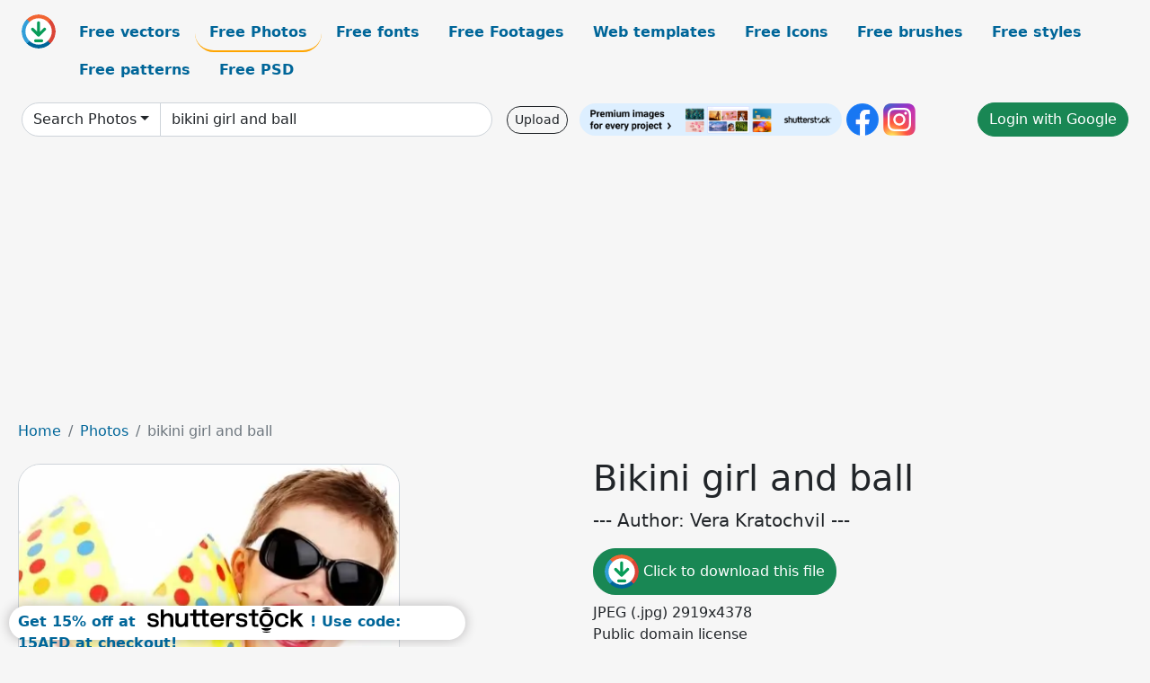

--- FILE ---
content_type: text/html; charset=UTF-8
request_url: https://all-free-download.com/free-photos/download/bikini_girl_and_ball_197657.html
body_size: 9480
content:
<!doctype html>
<html lang="en">
  <head>
    <meta charset="utf-8">
    <meta name="viewport" content="width=device-width, initial-scale=1">
    <meta name="author" content="AFD">
    <meta name="generator" content="AFD">
    <meta name="robots" content="index, follow">    <title>Bikini girl and ball Photos in .jpg format free and easy download unlimit id:197657</title>
    <meta name="description" content="Photos bikini girl and ball in .jpg format ✓ Premium quality ✓ Free for commercial use ✓ Free and easy download ✓ unlimit  id:197657" >
    <meta name="google-site-verification" content="h8aKWdWajcitX904DxqOxb4-wcNRYncVmMmcjRRXVkE" />
    <meta name="domain" content="all-free-download.com" >

    <!-- Bootstrap core CSS -->
    <link href="https://cdn.jsdelivr.net/npm/bootstrap@5.0.2/dist/css/bootstrap.min.css" rel="stylesheet" integrity="sha384-EVSTQN3/azprG1Anm3QDgpJLIm9Nao0Yz1ztcQTwFspd3yD65VohhpuuCOmLASjC" crossorigin="anonymous">


    <link href="/libs/all.css?a=88888" rel="stylesheet" >
    <link href="/libs/social-share/sharetastic.css" rel="stylesheet">

        <!-- Favicons -->

    <link rel="apple-touch-icon" sizes="180x180" href="/apple-touch-icon.png">
    <link rel="icon" type="image/png" sizes="32x32" href="/favicon-32x32.png">
    <link rel="icon" type="image/png" sizes="16x16" href="/favicon-16x16.png">
    <link rel="manifest" href="/site.webmanifest">


    <meta property="fb:app_id"          content="1091511124955362" /> 
    <meta property="og:url"           content="https://all-free-download.com/free-photos/download/bikini_girl_and_ball_197657.html" />
    <meta property="og:type"          content="website" />
    <meta property="og:title"         content="Bikini girl and ball Photos in .jpg format free and easy download unlimit id:197657" />
    <meta property="og:description"   content="Photos bikini girl and ball in .jpg format ✓ Premium quality ✓ Free for commercial use ✓ Free and easy download ✓ unlimit  id:197657" />
    <meta property="og:image" content="https://images.all-free-download.com/images/graphicwebp/bikini_girl_and_ball_197657.webp" />
<meta property="og:image"         content="https://images.all-free-download.com/images/thumb/background_ball_play_balls_263387.webp" />
<meta property="og:image"         content="https://images.all-free-download.com/images/thumb/golf_golf_balls_balls_230400.webp" />
<meta property="og:image"         content="https://images.all-free-download.com/images/thumb/floating_balls_202063.webp" />
<meta property="og:image"         content="https://images.all-free-download.com/images/thumb/crystal_ball_glass_ball_237109.webp" />
<meta property="og:image"         content="https://images.all-free-download.com/images/thumb/bikini_body_211931.webp" />
<meta property="og:image"         content="https://images.all-free-download.com/images/thumb/spherical_ball_joint_pendulum_balls_239877.webp" />
<meta property="og:image"         content="https://images.all-free-download.com/images/thumb/glass_ball_christmas_ornament_ball_228134.webp" />
<meta property="og:image"         content="https://images.all-free-download.com/images/thumb/ball_glass_ball_weihnachstkugel_234751.webp" />
<meta property="og:image"         content="https://images.all-free-download.com/images/thumb/bikini_body_211952.webp" />
<meta property="og:image"         content="https://images.all-free-download.com/images/thumb/colorful_play_balls_207326.webp" />
<meta property="og:image"         content="https://images.all-free-download.com/images/thumb/balls_federal_government_ball_275098.webp" />
<meta property="og:image"         content="https://images.all-free-download.com/images/thumb/flowers_balls_and_bubbles_213174.webp" />
<meta property="og:image"         content="https://images.all-free-download.com/images/thumb/christmas_tree_christmas_balls_224284.webp" />
<meta property="og:image"         content="https://images.all-free-download.com/images/thumb/beach_bikini_blue_274039.webp" />
<meta property="og:image"         content="https://images.all-free-download.com/images/thumb/christmas_christmas_balls_jewellery_225058.webp" />
<meta property="og:image"         content="https://images.all-free-download.com/images/thumb/balls_christbaumkugeln_glaskugeln_224285.webp" />
<meta property="og:image"         content="https://images.all-free-download.com/images/thumb/golf_ball_golf_ball_271350.webp" />
<meta property="og:image"         content="https://images.all-free-download.com/images/thumb/bikini_body_211948.webp" />
<meta property="og:image"         content="https://images.all-free-download.com/images/thumb/girl_in_swimsuit_with_beach_ball_198052.webp" />
<meta property="og:image"         content="https://images.all-free-download.com/images/thumb/ball_beach_bikini_272378.webp" />
<meta property="og:image"         content="https://images.all-free-download.com/images/thumb/krishna_butterkugel_butter_ball_rock_ball_274180.webp" />
<meta property="og:image"         content="https://images.all-free-download.com/images/thumb/ball_balls_bauble_262579.webp" />
<meta property="og:image"         content="https://images.all-free-download.com/images/thumb/sports_balls_210703.webp" />
<meta property="og:image"         content="https://images.all-free-download.com/images/thumb/ball_bauble_christmas_270252.webp" />
<meta property="og:image"         content="https://images.all-free-download.com/images/thumb/volleyball_ball_volleyball_fun_264185.webp" />
<meta property="og:image"         content="https://images.all-free-download.com/images/thumb/christmas_ball_210231.webp" />
<meta property="og:image"         content="https://images.all-free-download.com/images/thumb/ball_balls_bauble_262596.webp" />
<meta property="og:image"         content="https://images.all-free-download.com/images/thumb/active_ball_exercise_268325.webp" />
<meta property="og:image"         content="https://images.all-free-download.com/images/thumb/ball_beach_bikini_266110.webp" />
<meta property="og:image"         content="https://images.all-free-download.com/images/thumb/plasma_ball_210095.webp" />
<meta property="og:image"         content="https://images.all-free-download.com/images/thumb/spherical_ball_joint_pendulum_balls_240920.webp" />
<meta property="og:image"         content="https://images.all-free-download.com/images/thumb/active_ball_court_265554.webp" />
<meta property="og:image"         content="https://images.all-free-download.com/images/thumb/football_ball_sport_214435.webp" />
<meta property="og:image"         content="https://images.all-free-download.com/images/thumb/play_balls_207324.webp" />
<meta property="og:image"         content="https://images.all-free-download.com/images/thumb/ball_gipsy_girl_265731.webp" />
<meta property="og:image"         content="https://images.all-free-download.com/images/thumb/happy_girl_in_swimwear_198051.webp" />
<meta property="og:image"         content="https://images.all-free-download.com/images/thumb/ball_balls_bauble_266167.webp" />
<meta property="og:image"         content="https://images.all-free-download.com/images/thumb/christmas_balls_211329.webp" />
    <script type="text/javascript">
      var page = "home";  
      var donate_email = 'H4sIAAAAAAAAAytIrMxNzStxSCqtLE7NyUkvSizIyEzWS87PBQAOXTfVGgAAAA==';
      var show_ads = true;
      var auto_paging = true;
    </script>

    <!-- Global site tag (gtag.js) - Google Analytics -->
    <script async src="https://www.googletagmanager.com/gtag/js?id=G-CGLHFKPST0"></script>
    <script>
      window.dataLayer = window.dataLayer || [];
      function gtag(){dataLayer.push(arguments);}
      gtag('js', new Date());

      gtag('config', 'G-CGLHFKPST0');
    </script>

  <!-- Google Tag Manager -->
  <script>(function(w,d,s,l,i){w[l]=w[l]||[];w[l].push({'gtm.start':
  new Date().getTime(),event:'gtm.js'});var f=d.getElementsByTagName(s)[0],
  j=d.createElement(s),dl=l!='dataLayer'?'&l='+l:'';j.async=true;j.src=
  'https://www.googletagmanager.com/gtm.js?id='+i+dl;f.parentNode.insertBefore(j,f);
  })(window,document,'script','dataLayer','GTM-NHTH87G');</script>
  <!-- End Google Tag Manager -->

<script
  src="https://code.jquery.com/jquery-3.7.1.min.js"
  integrity="sha256-/JqT3SQfawRcv/BIHPThkBvs0OEvtFFmqPF/lYI/Cxo="
  crossorigin="anonymous"></script>
  </head>
  <body>

  <header class="py-3 container-fluid">

    <div class="container-fluid mb-3 nav-flex" s>
      <a href="/" style="min-width:48px">
       <img src="/images/logo.svg" alt="all-free-download.com" title="all-free-download.com" width="38" height="38" class="rounded-circle">
      </a>         
  
      <div >
        <ul class="nav">
          <li class="nav-item"><a class="nav-link  " k="free-vector" href="/free-vectors/">Free vectors</a></li>
          <li class="nav-item"><a class="nav-link nav-active" k="free-photos" href="/free-photos/">Free Photos</a></li>
          <li class="nav-item"><a class="nav-link " k="font" href="/font/">Free fonts</a></li>
          <li class="nav-item"><a class="nav-link " k="free-footage" href="/free-footage/">Free Footages</a></li>
          <li class="nav-item"><a class="nav-link " k="free-website-templates" href="/free-website-templates/">Web templates</a></li>
          <li class="nav-item"><a class="nav-link " k="free-icon" href="/free-icon/">Free Icons</a></li>
          <li class="nav-item"><a class="nav-link " k="photoshop-brushes" href="/photoshop-brushes/">Free brushes</a></li>
          <li class="nav-item"><a class="nav-link " k="photoshop-styles" href="/photoshop-styles/">Free styles</a></li>
          <li class="nav-item"><a class="nav-link " k="photoshop-patterns" href="/photoshop-patterns/">Free patterns</a></li>
          <li class="nav-item"><a class="nav-link " k="free-psd" href="/free-psd/">Free PSD</a></li>
        </ul>
      </div>

  

    </div>


    <div class="container-fluid d-grid gap-3 align-items-center" style="grid-template-columns:2fr;">
      <div class="d-flex align-items-center">
        <form class="w-100 me-3" id='search-form' action="/">
          <input type="hidden" id= "a" name="a" value="G">
          <input type="hidden" id="k" name="k" value="free-photos">
          <div class="input-group"  id="search_box">
            <a  id='search-category' href="/free-photos/" class="btn btn-outline-dark dropdown-toggle" style="border-color: #ced4da; background-color: white;"  >Search Photos</a>            
            <input type="search" autocomplete="off" qqq="bikini girl ball" name="q" id="q" value="bikini girl and ball" class="form-control" placeholder="Search... ">
            <div id="header-suggestion"  style="border-radius: 0px 0px 25px 25px;" class="search-suggestion-box bg-white" >
              <div class="d-grid " style="grid-template-columns:1fr; ">

              <div id="search-suggestion" >                
                <a class="m-1  btn-sm btn btn-outline-dark" k="free-vector" href="/free-vector-design-service/">Request a design</a>


              </div>
              </div>
            </div>
          </div>
        </form>
        
        <div class="w-100 d-none d-lg-block d-xl-block d-xxl-block "><a class="btn btn-outline-dark btn-sm me-2" href="/upload/">Upload</a><!--<a target="_blank" rel="noreferrer" href="https://shutterstock.7eer.net/WGr5J"><img height="36px" alt="shuterstock ads" width="292" style="border-radius:25px" src="https://all-free-download.com/images/shutterstockbanner/25off770x90.png"></a>-->
<a target="_blank" rel="noreferrer" href="https://shutterstock.7eer.net/WGr5J"><img height="36px" alt="shuterstock ads" width="292" style="border-radius:25px" src="https://all-free-download.com/images/shutterstockbanner/728x90free10images.png"></a>

<a target="_blank"  rel="noreferrer" href="https://www.facebook.com/allfreedownload" ><img height="36px" width="36px" alt="facebook logo" src="/images/facebook_Logo.png"></a> 
<a target="_blank"  rel="noreferrer" href="https://www.instagram.com/all_free_download_com/" ><img height="36px" alt="instagram logo" width="36px" src="/images/Instagram_logo.svg"></a> 



</div>

        <div class="flex-shrink-0 dropdown d-none d-md-block ">
        

        		<a href="/?a=LI&li=GG" ><span class="btn btn-success btn-xs" ><i class="fa fa-google"></i>Login with Google</a></span>

        
          </ul>
        </div>
        

      </div>
    </div>

  </header>

  <div class="container-fluid pb-3">






  <nav aria-label="breadcrumb" style="margin-left:8px;">
    <ol class="breadcrumb">
      <li class="breadcrumb-item"><a href="/">Home</a></li>
      <li class="breadcrumb-item"><a href="/free-photos/">Photos</a></li>
      <li class="breadcrumb-item active" aria-current="page">bikini girl and ball</li>
    </ol>
  </nav>

  <div class="detail-graphic-container">
    <div  class="detail-graphic-left me-5" >
  
      
      <img class="img-fluid graphic-image m-2"  width="425px"  height="600px"   alt="bikini girl and ball " src="https://images.all-free-download.com/images/graphicwebp/bikini_girl_and_ball_197657.webp" >
      
      
    </div>
    <div class="detail-graphic-right" >
      
        <h1>Bikini girl and ball</h1>
        <blockquote class="blockquote">
        <p>--- Author: Vera Kratochvil ---</p>
        </blockquote>
        

       <div class="mt-2 mb-2"><a rel="nofollow" buyurl="" graphic_id="197657" imgsrc="https://images.all-free-download.com/images/graphicwebp/bikini_girl_and_ball_197657.webp"  title="click to download this file" class="btn btn-success download-button" href="/?a=G&g=DL&id=197657" ><img src="/images/download.svg" alt="download button" width="38" height="38" class="rounded-circle"> Click to download this file</a></div>

       <div>JPEG (.jpg) 2919x4378</div>
       <div>Public domain license</div>
  
        
        <div class=""><a href="/donate.php?email=H4sIAAAAAAAAAytIrMxNzStxSCqtLE7NyUkvSizIyEzWS87PBQAOXTfVGgAAAA==" class="btn btn-warning mb-2 mt-2">Buy a cup of coffee for our design team</a></div>

        

        <div>
          <h2>Tags</h2>
          <a class="btn btn-warning btn-sm mb-1" style="border-radius: 25px;" href="/free-photos/ball.html"><span>ball</span></a> <a class="btn btn-success btn-sm mb-1" style="border-radius: 25px;" href="/free-photos/beach.html"><span>beach</span></a> <a class="btn btn-danger btn-sm mb-1" style="border-radius: 25px;" href="/free-photos/bikini.html"><span>bikini</span></a> <a class="btn btn-primary btn-sm mb-1" style="border-radius: 25px;" href="/free-photos/female.html"><span>female</span></a> <a class="btn btn-info btn-sm mb-1" style="border-radius: 25px;" href="/free-photos/fun.html"><span>fun</span></a> <a class="btn btn-warning btn-sm mb-1" style="border-radius: 25px;" href="/free-photos/girl.html"><span>girl</span></a> <a class="btn btn-success btn-sm mb-1" style="border-radius: 25px;" href="/free-photos/happy.html"><span>happy</span></a> <a class="btn btn-danger btn-sm mb-1" style="border-radius: 25px;" href="/free-photos/isolated.html"><span>isolated</span></a> <a class="btn btn-primary btn-sm mb-1" style="border-radius: 25px;" href="/free-photos/joy.html"><span>joy</span></a> <a class="btn btn-info btn-sm mb-1" style="border-radius: 25px;" href="/free-photos/people.html"><span>people</span></a> <a class="btn btn-warning btn-sm mb-1" style="border-radius: 25px;" href="/free-photos/playing.html"><span>playing</span></a> <a class="btn btn-success btn-sm mb-1" style="border-radius: 25px;" href="/free-photos/pretty.html"><span>pretty</span></a> <a class="btn btn-danger btn-sm mb-1" style="border-radius: 25px;" href="/free-photos/smiling.html"><span>smiling</span></a> <a class="btn btn-primary btn-sm mb-1" style="border-radius: 25px;" href="/free-photos/summer.html"><span>summer</span></a> <a class="btn btn-info btn-sm mb-1" style="border-radius: 25px;" href="/free-photos/swim.html"><span>swim</span></a> <a class="btn btn-warning btn-sm mb-1" style="border-radius: 25px;" href="/free-photos/suit.html"><span>suit</span></a> <a class="btn btn-success btn-sm mb-1" style="border-radius: 25px;" href="/free-photos/woman.html"><span>woman</span></a> <a class="btn btn-danger btn-sm mb-1" style="border-radius: 25px;" href="/free-photos/young.html"><span>young</span></a> <a class="btn btn-primary btn-sm mb-1" style="border-radius: 25px;" href="/free-photos/jana.html"><span>jana</span></a> <a class="btn btn-info btn-sm mb-1" style="border-radius: 25px;" href="/free-photos/svojsova.html"><span>svojsova</span></a>         </div>


    </div>
  </div>

  


<div >
<div class="grid-item" >
<div style="border-radius: 25px;">
<script async src="//pagead2.googlesyndication.com/pagead/js/adsbygoogle.js"></script>
<!-- graphic_detail -->
<ins class="adsbygoogle"
     style="display:block"
     data-ad-client="ca-pub-5123098183322891"
     data-ad-slot="1188044160"
     data-ad-format="auto"></ins>
<script>
(adsbygoogle = window.adsbygoogle || []).push({});
</script>
</div>
</div>
</div>

<h2 style="margin: 8px;">Related photos files</h2>




<div id="related-graphic">
         
            <a title="background ball play balls" href="/free-photos/download/background_ball_play_balls_263387.html">
                <img w="600" h="400" widht="450" height="300"   alt="background ball play balls" src="https://images.all-free-download.com/images/thumb/background_ball_play_balls_263387.webp" >
                <div class="jg-caption">background ball play balls</div>
            </a>
               
            <a title="golf golf balls balls" href="/free-photos/download/golf_golf_balls_balls_230400.html">
                <img w="600" h="450" widht="400" height="300"   alt="golf golf balls balls" src="https://images.all-free-download.com/images/thumb/golf_golf_balls_balls_230400.webp" >
                <div class="jg-caption">golf golf balls balls</div>
            </a>
               
            <a title="floating balls" href="/free-photos/download/floating_balls_202063.html">
                <img w="600" h="398" widht="452" height="300"   alt="floating balls" src="https://images.all-free-download.com/images/thumb/floating_balls_202063.webp" >
                <div class="jg-caption">floating balls</div>
            </a>
               
            <a title="crystal ball glass ball" href="/free-photos/download/crystal_ball_glass_ball_237109.html">
                <img w="400" h="600" widht="200" height="300"   alt="crystal ball glass ball" src="https://images.all-free-download.com/images/thumb/crystal_ball_glass_ball_237109.webp" >
                <div class="jg-caption">crystal ball glass ball</div>
            </a>
               
            <a title="bikini body" href="/free-photos/download/bikini_body_211931.html">
                <img w="600" h="450" widht="400" height="300"   alt="bikini body" src="https://images.all-free-download.com/images/thumb/bikini_body_211931.webp" >
                <div class="jg-caption">bikini body</div>
            </a>
               
            <a title="spherical ball joint pendulum balls" href="/free-photos/download/spherical_ball_joint_pendulum_balls_239877.html">
                <img w="600" h="454" widht="396" height="300"   alt="spherical ball joint pendulum balls" src="https://images.all-free-download.com/images/thumb/spherical_ball_joint_pendulum_balls_239877.webp" >
                <div class="jg-caption">spherical ball joint pendulum balls</div>
            </a>
               
            <a title="glass ball christmas ornament ball" href="/free-photos/download/glass_ball_christmas_ornament_ball_228134.html">
                <img w="600" h="450" widht="400" height="300"   alt="glass ball christmas ornament ball" src="https://images.all-free-download.com/images/thumb/glass_ball_christmas_ornament_ball_228134.webp" >
                <div class="jg-caption">glass ball christmas ornament ball</div>
            </a>
               
            <a title="ball glass ball weihnachstkugel" href="/free-photos/download/ball_glass_ball_weihnachstkugel_234751.html">
                <img w="450" h="600" widht="225" height="300"   alt="ball glass ball weihnachstkugel" src="https://images.all-free-download.com/images/thumb/ball_glass_ball_weihnachstkugel_234751.webp" >
                <div class="jg-caption">ball glass ball weihnachstkugel</div>
            </a>
               
            <a title="bikini body" href="/free-photos/download/bikini_body_211952.html">
                <img w="450" h="600" widht="225" height="300"   alt="bikini body" src="https://images.all-free-download.com/images/thumb/bikini_body_211952.webp" >
                <div class="jg-caption">bikini body</div>
            </a>
               
            <a title="colorful play balls" href="/free-photos/download/colorful_play_balls_207326.html">
                <img w="600" h="400" widht="450" height="300"   alt="colorful play balls" src="https://images.all-free-download.com/images/thumb/colorful_play_balls_207326.webp" >
                <div class="jg-caption">colorful play balls</div>
            </a>
               
            <a title="balls federal government ball" href="/free-photos/download/balls_federal_government_ball_275098.html">
                <img w="600" h="400" widht="450" height="300"   alt="balls federal government ball" src="https://images.all-free-download.com/images/thumb/balls_federal_government_ball_275098.webp" >
                <div class="jg-caption">balls federal government ball</div>
            </a>
               
            <a title="flowers balls and bubbles" href="/free-photos/download/flowers_balls_and_bubbles_213174.html">
                <img w="600" h="400" widht="450" height="300"   alt="flowers balls and bubbles" src="https://images.all-free-download.com/images/thumb/flowers_balls_and_bubbles_213174.webp" >
                <div class="jg-caption">flowers balls and bubbles</div>
            </a>
               
            <a title="christmas tree christmas balls" href="/free-photos/download/christmas_tree_christmas_balls_224284.html">
                <img w="411" h="600" widht="206" height="300"   alt="christmas tree christmas balls" src="https://images.all-free-download.com/images/thumb/christmas_tree_christmas_balls_224284.webp" >
                <div class="jg-caption">christmas tree christmas balls</div>
            </a>
               
            <a title="beach bikini blue" href="/free-photos/download/beach_bikini_blue_274039.html">
                <img w="600" h="450" widht="400" height="300"   alt="beach bikini blue" src="https://images.all-free-download.com/images/thumb/beach_bikini_blue_274039.webp" >
                <div class="jg-caption">beach bikini blue</div>
            </a>
               
            <a title="christmas christmas balls jewellery" href="/free-photos/download/christmas_christmas_balls_jewellery_225058.html">
                <img w="600" h="450" widht="400" height="300"   alt="christmas christmas balls jewellery" src="https://images.all-free-download.com/images/thumb/christmas_christmas_balls_jewellery_225058.webp" >
                <div class="jg-caption">christmas christmas balls jewellery</div>
            </a>
               
            <a title="balls christbaumkugeln glaskugeln" href="/free-photos/download/balls_christbaumkugeln_glaskugeln_224285.html">
                <img w="600" h="421" widht="428" height="300"   alt="balls christbaumkugeln glaskugeln" src="https://images.all-free-download.com/images/thumb/balls_christbaumkugeln_glaskugeln_224285.webp" >
                <div class="jg-caption">balls christbaumkugeln glaskugeln</div>
            </a>
               
            <a title="golf ball golf ball" href="/free-photos/download/golf_ball_golf_ball_271350.html">
                <img w="600" h="450" widht="400" height="300"   alt="golf ball golf ball" src="https://images.all-free-download.com/images/thumb/golf_ball_golf_ball_271350.webp" >
                <div class="jg-caption">golf ball golf ball</div>
            </a>
               
            <a title="bikini body" href="/free-photos/download/bikini_body_211948.html">
                <img w="600" h="450" widht="400" height="300"   alt="bikini body" src="https://images.all-free-download.com/images/thumb/bikini_body_211948.webp" >
                <div class="jg-caption">bikini body</div>
            </a>
               
            <a title="girl in swimsuit with beach ball" href="/free-photos/download/girl_in_swimsuit_with_beach_ball_198052.html">
                <img w="419" h="600" widht="210" height="300"   alt="girl in swimsuit with beach ball" src="https://images.all-free-download.com/images/thumb/girl_in_swimsuit_with_beach_ball_198052.webp" >
                <div class="jg-caption">girl in swimsuit with beach ball</div>
            </a>
               
            <a title="ball beach bikini" href="/free-photos/download/ball_beach_bikini_272378.html">
                <img w="406" h="523" widht="233" height="300"   alt="ball beach bikini" src="https://images.all-free-download.com/images/thumb/ball_beach_bikini_272378.webp" >
                <div class="jg-caption">ball beach bikini</div>
            </a>
               
            <a title="krishna butterkugel butter ball rock ball" href="/free-photos/download/krishna_butterkugel_butter_ball_rock_ball_274180.html">
                <img w="450" h="600" widht="225" height="300"   alt="krishna butterkugel butter ball rock ball" src="https://images.all-free-download.com/images/thumb/krishna_butterkugel_butter_ball_rock_ball_274180.webp" >
                <div class="jg-caption">krishna butterkugel butter ball rock ball</div>
            </a>
               
            <a title="ball balls bauble" href="/free-photos/download/ball_balls_bauble_262579.html">
                <img w="394" h="600" widht="197" height="300"   alt="ball balls bauble" src="https://images.all-free-download.com/images/thumb/ball_balls_bauble_262579.webp" >
                <div class="jg-caption">ball balls bauble</div>
            </a>
               
            <a title="sports balls" href="/free-photos/download/sports_balls_210703.html">
                <img w="600" h="398" widht="452" height="300"   alt="sports balls" src="https://images.all-free-download.com/images/thumb/sports_balls_210703.webp" >
                <div class="jg-caption">sports balls</div>
            </a>
               
            <a title="ball bauble christmas" href="/free-photos/download/ball_bauble_christmas_270252.html">
                <img w="346" h="600" widht="173" height="300"   alt="ball bauble christmas" src="https://images.all-free-download.com/images/thumb/ball_bauble_christmas_270252.webp" >
                <div class="jg-caption">ball bauble christmas</div>
            </a>
               
            <a title="volleyball ball volleyball fun" href="/free-photos/download/volleyball_ball_volleyball_fun_264185.html">
                <img w="400" h="600" widht="200" height="300"   alt="volleyball ball volleyball fun" src="https://images.all-free-download.com/images/thumb/volleyball_ball_volleyball_fun_264185.webp" >
                <div class="jg-caption">volleyball ball volleyball fun</div>
            </a>
               
            <a title="christmas ball" href="/free-photos/download/christmas_ball_210231.html">
                <img w="600" h="398" widht="452" height="300"   alt="christmas ball" src="https://images.all-free-download.com/images/thumb/christmas_ball_210231.webp" >
                <div class="jg-caption">christmas ball</div>
            </a>
               
            <a title="ball balls bauble" href="/free-photos/download/ball_balls_bauble_262596.html">
                <img w="394" h="600" widht="197" height="300"   alt="ball balls bauble" src="https://images.all-free-download.com/images/thumb/ball_balls_bauble_262596.webp" >
                <div class="jg-caption">ball balls bauble</div>
            </a>
               
            <a title="active ball exercise" href="/free-photos/download/active_ball_exercise_268325.html">
                <img w="400" h="600" widht="200" height="300"   alt="active ball exercise" src="https://images.all-free-download.com/images/thumb/active_ball_exercise_268325.webp" >
                <div class="jg-caption">active ball exercise</div>
            </a>
               
            <a title="ball beach bikini" href="/free-photos/download/ball_beach_bikini_266110.html">
                <img w="425" h="600" widht="213" height="300"   alt="ball beach bikini" src="https://images.all-free-download.com/images/thumb/ball_beach_bikini_266110.webp" >
                <div class="jg-caption">ball beach bikini</div>
            </a>
               
            <a title="plasma ball" href="/free-photos/download/plasma_ball_210095.html">
                <img w="600" h="450" widht="400" height="300"   alt="plasma ball" src="https://images.all-free-download.com/images/thumb/plasma_ball_210095.webp" >
                <div class="jg-caption">plasma ball</div>
            </a>
               
            <a title="spherical ball joint pendulum balls" href="/free-photos/download/spherical_ball_joint_pendulum_balls_240920.html">
                <img w="600" h="450" widht="400" height="300"   alt="spherical ball joint pendulum balls" src="https://images.all-free-download.com/images/thumb/spherical_ball_joint_pendulum_balls_240920.webp" >
                <div class="jg-caption">spherical ball joint pendulum balls</div>
            </a>
               
            <a title="active ball court" href="/free-photos/download/active_ball_court_265554.html">
                <img w="400" h="600" widht="200" height="300"   alt="active ball court" src="https://images.all-free-download.com/images/thumb/active_ball_court_265554.webp" >
                <div class="jg-caption">active ball court</div>
            </a>
               
            <a title="football ball sport" href="/free-photos/download/football_ball_sport_214435.html">
                <img w="600" h="352" widht="511" height="300"   alt="football ball sport" src="https://images.all-free-download.com/images/thumb/football_ball_sport_214435.webp" >
                <div class="jg-caption">football ball sport</div>
            </a>
               
            <a title="play balls" href="/free-photos/download/play_balls_207324.html">
                <img w="600" h="400" widht="450" height="300"   alt="play balls" src="https://images.all-free-download.com/images/thumb/play_balls_207324.webp" >
                <div class="jg-caption">play balls</div>
            </a>
               
            <a title="ball gipsy girl" href="/free-photos/download/ball_gipsy_girl_265731.html">
                <img w="600" h="400" widht="450" height="300"   alt="ball gipsy girl" src="https://images.all-free-download.com/images/thumb/ball_gipsy_girl_265731.webp" >
                <div class="jg-caption">ball gipsy girl</div>
            </a>
               
            <a title="happy girl in swimwear" href="/free-photos/download/happy_girl_in_swimwear_198051.html">
                <img w="406" h="600" widht="203" height="300"   alt="happy girl in swimwear" src="https://images.all-free-download.com/images/thumb/happy_girl_in_swimwear_198051.webp" >
                <div class="jg-caption">happy girl in swimwear</div>
            </a>
               
            <a title="ball balls bauble" href="/free-photos/download/ball_balls_bauble_266167.html">
                <img w="394" h="600" widht="197" height="300"   alt="ball balls bauble" src="https://images.all-free-download.com/images/thumb/ball_balls_bauble_266167.webp" >
                <div class="jg-caption">ball balls bauble</div>
            </a>
               
            <a title="christmas balls" href="/free-photos/download/christmas_balls_211329.html">
                <img w="600" h="400" widht="450" height="300"   alt="christmas balls" src="https://images.all-free-download.com/images/thumb/christmas_balls_211329.webp" >
                <div class="jg-caption">christmas balls</div>
            </a>
          <!-- other items here -->
</div>

<script src="/libs/justifiedGallery.min/jquery.justifiedGallery.min.js" ></script>
<link rel="stylesheet" href="/libs/justifiedGallery.min/justifiedGallery.min.css" />

<script type="text/javascript">
$(document).ready(function() {
 
  $('#related-graphic').justifiedGallery({
      rowHeight : 188,
      lastRow : 'hide',
      margins : 3
  });

});
</script>



<div>
  <h2>Related search</h2>
  <a class="btn btn-info btn-sm mb-1" style="border-radius: 25px;" href="/free-photos/and.html"><span>and</span></a> <a class="btn btn-warning btn-sm mb-1" style="border-radius: 25px;" href="/free-photos/ball.html"><span>ball</span></a> <a class="btn btn-success btn-sm mb-1" style="border-radius: 25px;" href="/free-photos/bikini.html"><span>bikini</span></a> <a class="btn btn-danger btn-sm mb-1" style="border-radius: 25px;" href="/free-photos/bikini-girl.html"><span>bikini girl</span></a> <a class="btn btn-primary btn-sm mb-1" style="border-radius: 25px;" href="/free-photos/girl.html"><span>girl</span></a> <a class="btn btn-info btn-sm mb-1" style="border-radius: 25px;" href="/free-photos/girl-ball.html"><span>girl ball</span></a> <a class="btn btn-warning btn-sm mb-1" style="border-radius: 25px;" href="/free-photos/girls.html"><span>girls</span></a> <a class="btn btn-success btn-sm mb-1" style="border-radius: 25px;" href="/free-photos/food-and-beverage.html"><span>food and beverage</span></a> <a class="btn btn-danger btn-sm mb-1" style="border-radius: 25px;" href="/free-photos/hanging-ball.html"><span>hanging ball</span></a> <a class="btn btn-primary btn-sm mb-1" style="border-radius: 25px;" href="/free-photos/colored-balls.html"><span>colored balls</span></a> <a class="btn btn-info btn-sm mb-1" style="border-radius: 25px;" href="/free-photos/gold-and-silver.html"><span>gold and silver</span></a> <a class="btn btn-warning btn-sm mb-1" style="border-radius: 25px;" href="/free-photos/christmas-balls.html"><span>christmas balls</span></a> <a class="btn btn-success btn-sm mb-1" style="border-radius: 25px;" href="/free-photos/rivers-and-streams.html"><span>rivers and streams</span></a> <a class="btn btn-danger btn-sm mb-1" style="border-radius: 25px;" href="/free-photos/jellyfish-and-deep-sea.html"><span>jellyfish and deep sea</span></a> <a class="btn btn-primary btn-sm mb-1" style="border-radius: 25px;" href="/free-photos/blue-sky-and-white-clouds.html"><span>blue sky and white clouds</span></a> <a class="btn btn-info btn-sm mb-1" style="border-radius: 25px;" href="/free-photos/father-and-son.html"><span>father and son</span></a> <a class="btn btn-warning btn-sm mb-1" style="border-radius: 25px;" href="/free-photos/study-and-high-definition-picture.html"><span>study and high definition picture</span></a> <a class="btn btn-success btn-sm mb-1" style="border-radius: 25px;" href="/free-photos/golf-balls.html"><span>golf balls</span></a> <a class="btn btn-danger btn-sm mb-1" style="border-radius: 25px;" href="/free-photos/sunrise-and-the-sunset.html"><span>sunrise and the sunset</span></a> <a class="btn btn-primary btn-sm mb-1" style="border-radius: 25px;" href="/free-photos/male-and-female-symbols.html"><span>male and female symbols</span></a> <a class="btn btn-info btn-sm mb-1" style="border-radius: 25px;" href="/free-photos/ball-of-paper.html"><span>ball of paper</span></a> <a class="btn btn-warning btn-sm mb-1" style="border-radius: 25px;" href="/free-photos/watches-and-clocks.html"><span>watches and clocks</span></a> <a class="btn btn-success btn-sm mb-1" style="border-radius: 25px;" href="/free-photos/borders-and-background.html"><span>borders and background</span></a> <a class="btn btn-danger btn-sm mb-1" style="border-radius: 25px;" href="/free-photos/male-and-female.html"><span>male and female</span></a> <a class="btn btn-primary btn-sm mb-1" style="border-radius: 25px;" href="/free-photos/grass-and-flower.html"><span>grass and flower</span></a> <a class="btn btn-info btn-sm mb-1" style="border-radius: 25px;" href="/free-photos/pen-and-paper.html"><span>pen and paper</span></a> <a class="btn btn-warning btn-sm mb-1" style="border-radius: 25px;" href="/free-photos/photos-modern-science-and-technology-picture.html"><span>photos modern science and technology picture</span></a> <a class="btn btn-success btn-sm mb-1" style="border-radius: 25px;" href="/free-photos/sky-and-sea.html"><span>sky and sea</span></a> <a class="btn btn-danger btn-sm mb-1" style="border-radius: 25px;" href="/free-photos/beauty-girl.html"><span>beauty girl</span></a> <a class="btn btn-primary btn-sm mb-1" style="border-radius: 25px;" href="/free-photos/cute-girls.html"><span>cute girls</span></a> <a class="btn btn-info btn-sm mb-1" style="border-radius: 25px;" href="/free-photos/girls-jeans.html"><span>girls jeans</span></a> <a class="btn btn-warning btn-sm mb-1" style="border-radius: 25px;" href="/free-photos/cute-girl.html"><span>cute girl</span></a> </div>




<script type="text/javascript">
  page = "detail";  
</script>
<div id="graphic_id_list" id_list = "197657" ></div>
    </div>
    <div class="container" id="main-footer">
      <div id="ssiframe"></div>
      <footer class="py-3 my-4">
        <ul class="nav justify-content-center border-bottom pb-3 mb-3">
          <li class="nav-item"><a href="/" class="nav-link px-2 ">Home</a></li>
          <li class="nav-item"><a href="/pages/licence.html" class="nav-link px-2 ">Licences</a></li>
          <li class="nav-item"><a href="/pages/term.html" class="nav-link px-2 ">Term</a></li>
          <li class="nav-item"><a href="/pages/privacy.html" class="nav-link px-2 ">Privacy</a></li>
          <li class="nav-item"><a href="/pages/about.html" class="nav-link px-2 ">About</a></li>
          <li class="nav-item"><a href="/pages/contact.html" class="nav-link px-2 ">Contact</a></li>
        </ul>
        <p class="text-center text-muted">2026 &copy; All-free-download.com</p>
      </footer>
    </div>

    <div id="info" class="bg-light">
    <img  class="closebt" src="/images/close.svg" alt="close" width="16px" height="16px" class="rounded-circle">
      <div class="d-flex">
        <div id="info-img">
        </div>
        <div>
          <div id="info-content" class="mb-2"></div>
          <div class="sharetastic"></div>
          <div>
            <a target="_blank" href="" id="btn-buy-commecial" class="btn btn-outline-dark btn-sm mb-2 mt-2">Buy a commercial licence</a>
            <a target="_blank" href="/donate.php?email=H4sIAAAAAAAAAytIrMxNzStxSCqtLE7NyUkvSizIyEzWS87PBQAOXTfVGgAAAA==" class="btn btn-outline-dark btn-sm mb-2 mt-2">Buy a cup of coffee for our design team</a>
          </div>
          <!--<a rel="noreferrer" target="_blank" href="https://shutterstock.7eer.net/c/38874/1615122/1305?sharedid=AllFreeDownload-ImageFTTest"><img height="36px" alt="shuterstock ads" width="292" style="border-radius:25px" src="https://all-free-download.com/images/shutterstockbanner/25off770x90.png"></a> -->
<a rel="noreferrer" target="_blank" href="https://shutterstock.7eer.net/c/38874/738175/1305"><img height="36px" alt="shuterstock ads" width="292" style="border-radius:25px" src="https://all-free-download.com/images/shutterstockbanner/728x90free10images.png"></a>
<h5 id="1424098"><a href="https://shutterstock.7eer.net/c/38874/1424098/1305">Get 15% off at Shutterstock! Use code: 15AFD at checkout! (Valid until 1/31/24)</a></h5>
<img height="0" width="0" src="https://shutterstock.7eer.net/i/38874/1424098/1305" style="position:absolute;visibility:hidden;" border="0" />
        </div>
      </div>
    </div> 

    <button onclick="topFunction()" id="gotop" class="btn btn-dark" title="Go to top">Top</button>
    <div id="conner-ads-cover">
      <button type="button" id='btn-conner-ads-close' class="btn-close" aria-label="Close"></button>
      <div id="conner-ads"></div>
    </div>

    <script src="https://cdn.jsdelivr.net/npm/bootstrap@5.0.2/dist/js/bootstrap.bundle.min.js" integrity="sha384-MrcW6ZMFYlzcLA8Nl+NtUVF0sA7MsXsP1UyJoMp4YLEuNSfAP+JcXn/tWtIaxVXM" crossorigin="anonymous"></script>
    <script src="/libs/jquery.cookie.js"></script>

    <script src="/libs/atc.js?r=34546"></script>


    <script src="/libs/social-share/sharetastic.js"></script>


    <script src="/libs/shuterstockads-datas.js"></script>
    <script src="/libs/all.js?r=38688868686"></script>


    <script>
      $('.sharetastic').sharetastic();
    </script>


    
    <script>

keyword = $.trim($("#q").val());
arrkeyword = keyword.split(' ');
if(arrkeyword.length>5){
    keyword = arrkeyword[0]+' '+arrkeyword[1]+' '+arrkeyword[2];
}
$("#q").val(keyword);

$("a").click(function(){
   
    keyword = $.trim($("#q").val());

    if(keyword==""){
        var arr_keywords = ["Arrow","Abstract","background", "ribbon", "label","sale","Pattern","Infographics","Banner","Flower","Ornament","icons","sticker"];
        var v_start  = randomIntFromInterval(1,arr_keywords.length-1);
        keyword = arr_keywords[v_start];
    }

    category = $.trim($("#k").val());
    if($(window).width() >= 1024){
        
        if($.cookie('sstpop')!='ssp' && $.cookie('sstpop')=='2'  && keyword!=""){

            var popup3 = 'width=1024,height=1024,toolbar=0,menubar=0,location=0,status=1,scrollbars=1,resizable=1,left=100,top=100';
            var popupName = "Shutterstock.com";
            if(category=="free-vector"){
                var popurl = "https://shutterstock.7eer.net/WGr5J";
            }else{
                var popurl = "https://shutterstock.7eer.net/WGr5J";
            }
            newwindow=window.open(popurl,popupName,popup3);
            var date = new Date();
            date.setTime(date.getTime() + (30 * 60 * 1000));                
            $.cookie('sstpop', 'ssp', {expires: date, path: '/' });         
        }else{
            var date = new Date();
            date.setTime(date.getTime() + (1 * 60 * 60 * 1000));                
            if($.cookie('sstpop')!='ssp') $.cookie('sstpop', '2', {expires: date, path: '/' }); 

        }

    }

});

</script>
    <right_before_body></right_before_body>    
    <style>
.corner_button {
	background-color:#fff;
    width: 118px;
    display:none;
    height: 38px;
    position: fixed;
    bottom: 58px;
    left: 0px;
    margin: 0px -10px -10px 0px;
    padding: 0px 10px 10px 0px;
    z-index: 90;
    border-radius: 10px;
    box-shadow: 0px 0px 13px rgba(35, 31, 32, 0.3);
    transition: all 2s ease 0s;
}

.corner_banner {
	background-color:#fff;
	display:none;
    width: 508px;
    height: 38px;
    position: fixed;
    bottom: 8px;
    left: 0px;
    margin: 0px 10px 0px 10px;
    padding: 6px 10px 10px 10px;
    z-index: 90;
    border-radius: 19px;
    box-shadow: 0px 0px 13px rgba(35, 31, 32, 0.3);
    transition: all 2s ease 0s;
}

.conner_close{
	width:36px;height:30px;
	color:red;
	cursor: pointer;
    position: fixed;
    z-index: 90;
    bottom: 100px;
    left: 0px;    
}
</style>

<div class="corner_button" id="corner_button" ><img width="118px" src="https://www.shutterstock.com/assets/images/shutterstock-logo-pos.svg"></div>
<div class="corner_banner d-sm-none  d-md-block d-lg-block d-xl-block " id="corner_banner" >
    <div id="conner_content" >
    <div>
        <b><a href="https://shutterstock.7eer.net/WGr5J">Get 15% off at <img height="28px" alt="shutterstock logo" width="188px" style="margin-top:-6px" src="https://www.shutterstock.com/assets/images/shutterstock-logo-pos.svg">! Use code: 15AFD at checkout!</a></b>
        <img height="0" width="0" src="https://shutterstock.7eer.net/i/38874/1424098/1305" style="position:absolute;visibility:hidden;" border="0" />
        </div>
    </div>
</div>
</div>





    
  </body>
</html>
<cache file='/backup/cache_afd2021/graphic/197657.php' time='14-01-2026 17:57:24' ></cache>




--- FILE ---
content_type: text/html; charset=utf-8
request_url: https://www.google.com/recaptcha/api2/aframe
body_size: 136
content:
<!DOCTYPE HTML><html><head><meta http-equiv="content-type" content="text/html; charset=UTF-8"></head><body><script nonce="LOh0wuMeDCIn27Pj_uw7MA">/** Anti-fraud and anti-abuse applications only. See google.com/recaptcha */ try{var clients={'sodar':'https://pagead2.googlesyndication.com/pagead/sodar?'};window.addEventListener("message",function(a){try{if(a.source===window.parent){var b=JSON.parse(a.data);var c=clients[b['id']];if(c){var d=document.createElement('img');d.src=c+b['params']+'&rc='+(localStorage.getItem("rc::a")?sessionStorage.getItem("rc::b"):"");window.document.body.appendChild(d);sessionStorage.setItem("rc::e",parseInt(sessionStorage.getItem("rc::e")||0)+1);localStorage.setItem("rc::h",'1769318643298');}}}catch(b){}});window.parent.postMessage("_grecaptcha_ready", "*");}catch(b){}</script></body></html>